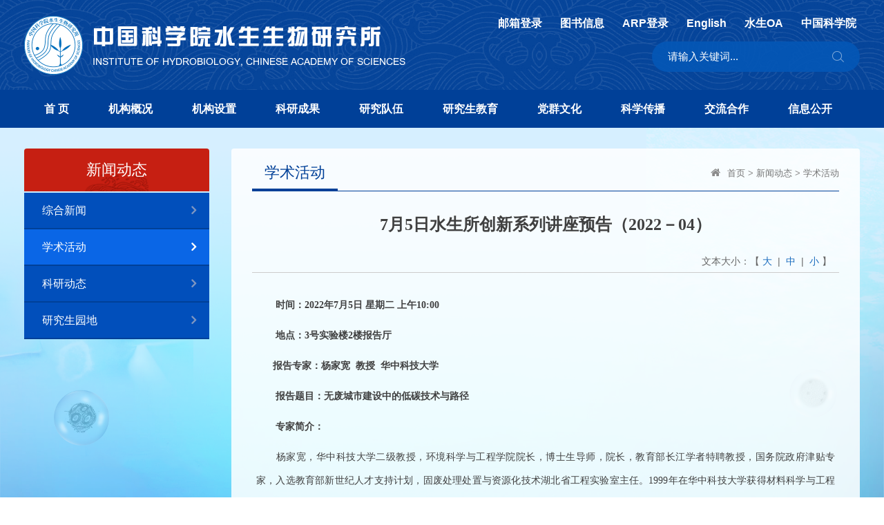

--- FILE ---
content_type: text/html
request_url: https://ihb.cas.cn/xwdt/xshd/202207/t20220704_6470776.html
body_size: 11624
content:
<!DOCTYPE html>
<html lang="zh-CN">
<head>
<meta charset="utf-8">
<meta http-equiv="X-UA-Compatible" content="IE=edge">
<meta name="viewport" content="width=device-width, initial-scale=1">
<meta name="apple-mobile-web-app-capable" content="yes">
<meta name="apple-mobile-web-app-status-bar-style" content="black">
<meta name="format-detection" content="telephone=no">
<meta name="author" content="青云软件 www.qysoft.cn">
<meta name="keywords" content="中国科学院水生生物研究所、中国科学院水生生物、水生生物研究所、水生生物、生物研究所"> 
<meta name="description" content="中国科学院水生生物研究所（以下简称水生所）是从事内陆水体生命过程、生态环境保护与生物资源利用研究的综合性学术研究机构，其前身是1930年1月在南京成立的国立中央研究院自然历史博物馆，1934年7月改名为中央研究院动植物研究所，1944年5月又分建成动物研究所和植物研究所。中国科学院成立以后，于1950年2月将国立中央研究院动物研究所、北平研究院动物学研究所、国立中央研究院植物研究所藻类部门合并，组建中国科学院水生生物研究所，所址上海，1954年9月迁至武汉。2011年水生所整体进入中国科学院“创新2020”试点工程。2015年被认定为中国科学院“率先行动”计划特色研究所。">
<title>7月5日水生所创新系列讲座预告（2022－04）--中国科学院水生生物研究所</title>
<link rel="shortcut icon" href="/images/sss.png" />
<link href="/images/bootstrap_gb2020.css" rel="stylesheet">
<link href="//api.cas.cn/lib/font-awesome/4.7.0/css/font-awesome.min.css" rel="stylesheet">
<link href="/images/animations.css" rel="stylesheet">
<link href="/images/ss_publicstyle.css" rel="stylesheet" type="text/css" />
<link href="/images/ss_webstyle.css" rel="stylesheet" type="text/css" />
<link href="/images/flexslider_gb2020.css" rel="stylesheet" type="text/css" media="screen" />
<link href="/images/ui-select.css" rel="stylesheet" />

<!--[if (gte IE 6)&(lte IE 8)]>
  <script type="text/javascript" src="../../images/selectivizr.js"></script>
  <noscript><link rel="stylesheet" href="[fallback css]" /></noscript>
<![endif]-->
<!--[if lt IE 9]>
    <script type="text/javascript" src="../../images/html5shiv.min.js"></script>
    <script type="text/javascript" src="../../images/respond.min.js"></script>
<![endif]-->
<script type="text/javascript" src="/images/jquery-1.12.4.min.js"></script>
<style>
.app{
font-size: 16px;
    border-bottom: 1px solid #c5c5c5;
    padding-bottom: 15px;
    margin-bottom: 15px;
}
.applist li a{
font-size: 15px;
    margin-bottom: 5px;
    display: block;
}
/*分享*/
.social-share a {
  position: relative;
  text-decoration: none;
  margin: 4px;
  display: inline-block;
  outline: none;
}
.social-share .social-share-icon {
  position: relative;
  display: inline-block;
  width: 32px;
  height: 32px;
  font-size: 20px;
  border-radius: 50%;
  line-height: 32px;
  border: 1px solid #666;
  color: #666;
  text-align: center;
  vertical-align: middle;
  transition: background 0.6s ease-out 0s;
}
.social-share .social-share-icon:hover {
  background: #666;
  color: #fff;
}
.social-share .icon-weibo {
  color: #ff763b;
  border-color: #ff763b;
}
.social-share .icon-weibo:hover {
  background: #ff763b;
}
.social-share .icon-tencent {
  color: #56b6e7;
  border-color: #56b6e7;
}
.social-share .icon-tencent:hover {
  background: #56b6e7;
}
.social-share .icon-qq {
  color: #56b6e7;
  border-color: #56b6e7;
}
.social-share .icon-qq:hover {
  background: #56b6e7;
}
.social-share .icon-qzone {
  color: #FDBE3D;
  border-color: #FDBE3D;
}
.social-share .icon-qzone:hover {
  background: #FDBE3D;
}
.social-share .icon-douban {
  color: #33b045;
  border-color: #33b045;
}
.social-share .icon-douban:hover {
  background: #33b045;
}
.social-share .icon-linkedin {
  color: #0077B5;
  border-color: #0077B5;
}
.social-share .icon-linkedin:hover {
  background: #0077B5;
}
.social-share .icon-facebook {
  color: #44619D;
  border-color: #44619D;
}
.social-share .icon-facebook:hover {
  background: #44619D;
}
.social-share .icon-google {
  color: #db4437;
  border-color: #db4437;
}
.social-share .icon-google:hover {
  background: #db4437;
}
.social-share .icon-twitter {
  color: #55acee;
  border-color: #55acee;
}
.social-share .icon-twitter:hover {
  background: #55acee;
}
.social-share .icon-diandian {
  color: #307DCA;
  border-color: #307DCA;
}
.social-share .icon-diandian:hover {
  background: #307DCA;
}
.social-share .icon-wechat {
  position: relative;
  color: #7bc549;
  border-color: #7bc549;
}
.social-share .icon-wechat:hover {
  background: #7bc549;
}
.social-share .icon-wechat .wechat-qrcode {
  display: none;
  border: 1px solid #eee;
  position: absolute;
  z-index: 9;
  top: -205px;
  left: -84px;
  width: 200px;
  height: 192px;
  color: #666;
  font-size: 12px;
  text-align: center;
  background-color: #fff;
  box-shadow: 0 2px 10px #aaa;
  transition: all 200ms;
  -webkit-tansition: all 350ms;
  -moz-transition: all 350ms;
}
.social-share .icon-wechat .wechat-qrcode.bottom {
  top: 40px;
  left: -84px;
}
.social-share .icon-wechat .wechat-qrcode.bottom:after {
  display: none;
}
.social-share .icon-wechat .wechat-qrcode h4 {
  font-weight: normal;
  height: 26px;
  line-height: 26px;
  font-size: 12px;
  background-color: #f3f3f3;
  margin: 0;
  padding: 0;
  color: #777;
}
.social-share .icon-wechat .wechat-qrcode .qrcode {
  width: 105px;
  margin: 10px auto;
}
.social-share .icon-wechat .wechat-qrcode .qrcode table {
  margin: 0 !important;
}
.social-share .icon-wechat .wechat-qrcode .help p {
  font-weight: normal;
  line-height: 16px;
  padding: 0;
  margin: 0;
}
.social-share .icon-wechat .wechat-qrcode:after {
  content: '';
  position: absolute;
  left: 50%;
  margin-left: -6px;
  bottom: -13px;
  width: 0;
  height: 0;
  border-width: 8px 6px 6px 6px;
  border-style: solid;
  border-color: #fff transparent transparent transparent;
}
.social-share .icon-wechat:hover .wechat-qrcode {
  display: block;
}
.share-xl .social-share a {
  display: inline-block;
  width: 18px;
  height: 18px;
  border: none;
}
.share-xl .social-share a.icon-wechat {
  background: url("/images/xl-wx.png");
  background-size: contain;
}
.share-xl .social-share a.icon-weibo {
  background: url("/images/xl-wb.png");
  background-size: contain;
}
</style>
</head>
<body>
<div class="scrollToTop"><i class="fa fa-chevron-up"></i></div>


<style>
.banner-video {position: relative;max-height: 600px;overflow: hidden;background: #031c33;}
.banner-video video {display: block;width: 100%;}
@media (max-width: 1024px){
.banner-video {position: relative;max-height: 500px;overflow: hidden;background: #031c33;}
}
@media (max-width: 767px){
	.banner-video video {;width: 100%;}
}
</style>
<div class="scrollToTop"><i class="fa fa-chevron-up"></i></div>

<!-- header-top start -->
<div class="webheader">
  <div class="container">

    <div class="row">
	   <div class="col-xs-12 col-sm-6 col-md-6 logo"><a href="/"><img src="/images/ss_logo.png" alt="中国科学院水生生物研究所" /></a></div>
	   <div class="col-xs-12 col-sm-6 col-md-6 search_linktwo">
	   		 <ul class="social-links clearfix hidden-xs">
	            	<li class="toplink"><a href="https://mail.cstnet.cn/" target="_blank">邮箱登录</a></li>
                        <li class="toplink"><a href="http://159.226.163.150/" target="_blank">图书信息</a></li>
	                <li class="toplink"><a href="https:/ihb.arp.cn/"  target="_blank">ARP登录</a></li>
	                <li class="toplink"><a href="http://english.ihb.cas.cn/" target="_blank">English</a></li>
                        <li class="toplink"><a href="https://oa.ihb.ac.cn" target="_blank">水生OA</a></li>
	                <li class="toplink"><a href="http://www.cas.cn/" target="_blank">中国科学院</a></li>
	          </ul>
	          <div class="social-links hidden-lg hidden-md hidden-sm mob_fxbtn">
	            <div class="btn-group dropdown">
	              <button type="button" class="btn dropdown-toggle" data-toggle="dropdown"><i class="fa fa-navicon"></i></button>
	              <ul class="dropdown-menu dropdown-animation">
	                <li class="toplink"><a href="https://mail.cstnet.cn/" target="_blank">邮箱登录</a></li>
                        <li class="toplink"><a href="http://159.226.163.150/" target="_blank">图书信息</a></li>
	                <li class="toplink"><a href="https:/ihb.arp.cn/" target="_blank">arp登录</a></li>
	                <li class="toplink"><a href="http://english.ihb.cas.cn/" target="_blank">English</a></li>
                        <li class="toplink"><a href="https://oa.ihb.ac.cn" target="_blank">水生OA</a></li>
	                <li class="toplink"><a href="http://www.cas.cn/" target="_blank">中国科学院</a></li>
	              </ul>
	            </div>
	          </div>
	       <div class="searchbox right">
	             <form name="searchform" action="/qwjs/index.html" method="get" target="_top">
                           <input type="hidden" name="keyword" id="keywords" value="" />
                           <input type="text" id="searchword" name="searchword" value="" placeholder="请输入关键词..." />
                           <input type="submit" id="sub-pc" value="" />
                     </form>
	       </div>

	   </div>
	</div>
    
  </div>
</div>

<!-- banner -->
<div class="hotnews">
	<div class="focuspic">
      <div class="flexslider">
          <ul class="slides banner-video">
			<!-- 
          	<li>
          		<a href="http://ihb.cas.cn/banner/202011/t20201117_5750331.html" target="_blank">
          			<img src="http://ihb.cas.cn/banner/202011/W020201117406042222772.jpg" />
          		</a>
          		<p class="topban_txt" >首页视频</p>
          	</li>
          	 -->

          </ul>
      </div>
   </div>
</div>

<!-- header-top end -->


<!-----------------------导航菜单Start---------------------------->
<div class="container-fluid" style=" background: #004098;">
  <div class="container">
   <div class="h_menu">
   <div class="main-navigation animated">
   <nav class="navbar navbar-default navbar-left" role="navigation">
		<div class="container-fluid">

			<!-- Toggle get grouped for better mobile display -->
			<div class="navbar-header"><div class="navbar-menu"></div>
				<button type="button" class="navbar-toggle" data-toggle="collapse" data-target="#navbar-collapse-1">
					<span class="sr-only">Toggle navigation</span>
					<span class="icon-bar"></span>
					<span class="icon-bar"></span>
					<span class="icon-bar"></span>
				</button>
			</div>

			<!-- Collect the nav links, forms, and other content for toggling -->
			<div class="collapse navbar-collapse" id="navbar-collapse-1">
				<ul class="nav navbar-nav navbar-right">
					<li class="dropdown">
						<a href="/">首 页</a>
					</li>
					<!-- mega-menu start -->
					
					<li class="dropdown">
						<a href="http://ihb.cas.cn/jggk/" class="dropdown-toggle" data-toggle="dropdown">机构概况</a>
						<ul class="dropdown-menu">
							
							<li class="dropdown">
								<a href="http://ihb.cas.cn/jggk/skjj/" class="dropdown-toggle" data-toggle="dropdown">所况简介</a>
								<ul class="dropdown-menu">
									
								</ul>
							</li>
							
							<li class="dropdown">
								<a href="http://ihb.cas.cn/jggk/szzc/" class="dropdown-toggle" data-toggle="dropdown">所长致辞</a>
								<ul class="dropdown-menu">
									
								</ul>
							</li>
							
							<li class="dropdown">
								<a href="http://ihb.cas.cn/jggk/xrld/" class="dropdown-toggle" data-toggle="dropdown">现任领导</a>
								<ul class="dropdown-menu">
									
								</ul>
							</li>
							
							<li class="dropdown">
								<a href="http://ihb.cas.cn/jggk/lrld/" class="dropdown-toggle" data-toggle="dropdown">历任领导</a>
								<ul class="dropdown-menu">
									
								</ul>
							</li>
							
							<li class="dropdown">
								<a href="http://ihb.cas.cn/jggk/wyh/" class="dropdown-toggle" data-toggle="dropdown">委员会</a>
								<ul class="dropdown-menu">
									
								</ul>
							</li>
							
							<li class="dropdown">
								<a href="http://ihb.cas.cn/jggk/ysfc/" class="dropdown-toggle" data-toggle="dropdown">院士风采</a>
								<ul class="dropdown-menu">
									
								</ul>
							</li>
							
							<li class="dropdown">
								<a href="http://ihb.cas.cn/jggk/sshg/" class="dropdown-toggle" data-toggle="dropdown">所史回顾</a>
								<ul class="dropdown-menu">
									
								</ul>
							</li>
							
							<li class="dropdown">
								<a href="http://ihb.cas.cn/jggk/lsyg/" class="dropdown-toggle" data-toggle="dropdown">历史沿革</a>
								<ul class="dropdown-menu">
									
								</ul>
							</li>
							
							<li class="dropdown">
								<a href="http://ihb.cas.cn/jggk/yqmj/" class="dropdown-toggle" data-toggle="dropdown">园区美景</a>
								<ul class="dropdown-menu">
									
								</ul>
							</li>
							
							<li class="dropdown">
								<a href="http://ihb.cas.cn/jggk/xxbs/" class="dropdown-toggle" data-toggle="dropdown">形象标识</a>
								<ul class="dropdown-menu">
									
								</ul>
							</li>
							
						</ul>
					</li>
					
					<li class="dropdown">
						<a href="http://ihb.cas.cn/jgsz_1/" class="dropdown-toggle" data-toggle="dropdown">机构设置</a>
						<ul class="dropdown-menu">
							
							<li class="dropdown">
								<a href="http://ihb.cas.cn/jgsz_1/kybm/" class="dropdown-toggle" data-toggle="dropdown">科研部门</a>
								<ul class="dropdown-menu">
									
									<li class="dropdown">
										<a href="http://ihb.cas.cn/jgsz_1/kybm/yjzx/" class="dropdown-toggle" data-toggle="dropdown">研究中心</a>
									</li>
									
									<li class="dropdown">
										<a href="http://ihb.cas.cn/jgsz_1/kybm/gj_sbjpt/" class="dropdown-toggle" data-toggle="dropdown">国家、省部级平台</a>
									</li>
									
									<li class="dropdown">
										<a href="http://ihb.cas.cn/jgsz_1/kybm/sjzcpt/" class="dropdown-toggle" data-toggle="dropdown">所级支撑平台</a>
									</li>
									
									<li class="dropdown">
										<a href="http://ihb.cas.cn/jgsz_1/kybm/ywtz/" class="dropdown-toggle" data-toggle="dropdown">野外台站</a>
									</li>
									
								</ul>
							</li>
							
							<li class="dropdown">
								<a href="http://ihb.cas.cn/jgsz_1/glbm/" class="dropdown-toggle" data-toggle="dropdown">管理部门</a>
								<ul class="dropdown-menu">
									
									<li class="dropdown">
										<a href="http://ihb.cas.cn/jgsz_1/glbm/zhbgs/" class="dropdown-toggle" data-toggle="dropdown">综合办公室</a>
									</li>
									
									<li class="dropdown">
										<a href="http://ihb.cas.cn/jgsz_1/glbm/dwbgs/" class="dropdown-toggle" data-toggle="dropdown">党务办公室</a>
									</li>
									
									<li class="dropdown">
										<a href="http://ihb.cas.cn/jgsz_1/glbm/kyywc/" class="dropdown-toggle" data-toggle="dropdown">科研业务处</a>
									</li>
									
									<li class="dropdown">
										<a href="http://ihb.cas.cn/jgsz_1/glbm/zctjc/" class="dropdown-toggle" data-toggle="dropdown">科技基础能力处</a>
									</li>
									
									<li class="dropdown">
										<a href="http://ihb.cas.cn/jgsz_1/glbm/rsjyc/" class="dropdown-toggle" data-toggle="dropdown">人事人才处</a>
									</li>
									
									<li class="dropdown">
										<a href="http://ihb.cas.cn/jgsz_1/glbm/cwc/" class="dropdown-toggle" data-toggle="dropdown">财务处</a>
									</li>
									
								</ul>
							</li>
							
							<li class="dropdown">
								<a href="http://ihb.cas.cn/jgsz_1/zcxt/" class="dropdown-toggle" data-toggle="dropdown">支撑系统</a>
								<ul class="dropdown-menu">
									
								</ul>
							</li>
							
						</ul>
					</li>
					
					<li class="dropdown">
						<a href="http://ihb.cas.cn/kycg_1/" class="dropdown-toggle" data-toggle="dropdown">科研成果</a>
						<ul class="dropdown-menu">
							
							<li class="dropdown">
								<a href="http://ihb.cas.cn/kycg_1/gkjs/" class="dropdown-toggle" data-toggle="dropdown">概况介绍</a>
								<ul class="dropdown-menu">
									
								</ul>
							</li>
							
							<li class="dropdown">
								<a href="http://ihb.cas.cn/kycg_1/cgzh/" class="dropdown-toggle" data-toggle="dropdown">成果转化</a>
								<ul class="dropdown-menu">
									
								</ul>
							</li>
							
							<li class="dropdown">
								<a href="http://ihb.cas.cn/kycg_1/kjcg/" class="dropdown-toggle" data-toggle="dropdown">科技成果</a>
								<ul class="dropdown-menu">
									
								</ul>
							</li>
							
							<li class="dropdown">
								<a href="http://ihb.cas.cn/kycg_1/hjxx/" class="dropdown-toggle" data-toggle="dropdown">获奖信息</a>
								<ul class="dropdown-menu">
									
								</ul>
							</li>
							
							<li class="dropdown">
								<a href="http://ihb.cas.cn/kycg_1/zycg/" class="dropdown-toggle" data-toggle="dropdown">重要成果</a>
								<ul class="dropdown-menu">
									
								</ul>
							</li>
							
							<li class="dropdown">
								<a href="http://ihb.cas.cn/kycg_1/lw/" class="dropdown-toggle" data-toggle="dropdown">近期论文</a>
								<ul class="dropdown-menu">
									
								</ul>
							</li>
							
							<li class="dropdown">
								<a href="http://ihb.cas.cn/kycg_1/zz/" class="dropdown-toggle" data-toggle="dropdown">专著</a>
								<ul class="dropdown-menu">
									
								</ul>
							</li>
							
							<li class="dropdown">
								<a href="http://ihb.cas.cn/kycg_1/zl/" class="dropdown-toggle" data-toggle="dropdown">专利</a>
								<ul class="dropdown-menu">
									
								</ul>
							</li>
							
						</ul>
					</li>
					
					<li class="dropdown">
						<a href="http://ihb.cas.cn/yjdw/" class="dropdown-toggle" data-toggle="dropdown">研究队伍</a>
						<ul class="dropdown-menu">
							
							<li class="dropdown">
								<a href="http://ihb.cas.cn/yjdw/ys/" class="dropdown-toggle" data-toggle="dropdown">院士</a>
								<ul class="dropdown-menu">
									
								</ul>
							</li>
							
							<li class="dropdown">
								<a href="http://ihb.cas.cn/yjdw/gjbqwrcgc/" class="dropdown-toggle" data-toggle="dropdown">国家百千万人才工程</a>
								<ul class="dropdown-menu">
									
								</ul>
							</li>
							
							<li class="dropdown">
								<a href="http://ihb.cas.cn/yjdw/gjjqqnjjhdz/" class="dropdown-toggle" data-toggle="dropdown">国家杰出青年基金获得者</a>
								<ul class="dropdown-menu">
									
								</ul>
							</li>
							
							<li class="dropdown">
								<a href="http://ihb.cas.cn/yjdw/yxqnhdz/" class="dropdown-toggle" data-toggle="dropdown">国家优秀青年基金获得者</a>
								<ul class="dropdown-menu">
									
								</ul>
							</li>
							
							<li class="dropdown">
								<a href="http://ihb.cas.cn/yjdw/cxqt/" class="dropdown-toggle" data-toggle="dropdown">创新群体</a>
								<ul class="dropdown-menu">
									
								</ul>
							</li>
							
							<li class="dropdown">
								<a href="http://ihb.cas.cn/yjdw/yjy/" class="dropdown-toggle" data-toggle="dropdown">正高级人才</a>
								<ul class="dropdown-menu">
									
								</ul>
							</li>
							
							<li class="dropdown">
								<a href="http://ihb.cas.cn/yjdw/qnyjy/" class="dropdown-toggle" data-toggle="dropdown">青年研究员</a>
								<ul class="dropdown-menu">
									
								</ul>
							</li>
							
							<li class="dropdown">
								<a href="http://ihb.cas.cn/yjdw/fyjy/" class="dropdown-toggle" data-toggle="dropdown">副高级人才</a>
								<ul class="dropdown-menu">
									
								</ul>
							</li>
							
							<li class="dropdown">
								<a href="http://ihb.cas.cn/yjdw/zkyqncxcjh/" class="dropdown-toggle" data-toggle="dropdown">中国科学院青年创新促进会会员</a>
								<ul class="dropdown-menu">
									
								</ul>
							</li>
							
							<li class="dropdown">
								<a href="http://ihb.cas.cn/yjdw/zkygjjsrc/" class="dropdown-toggle" data-toggle="dropdown">中国科学院技术支撑人才</a>
								<ul class="dropdown-menu">
									
								</ul>
							</li>
							
							<li class="dropdown">
								<a href="http://ihb.cas.cn/yjdw/bsh/" class="dropdown-toggle" data-toggle="dropdown">博士后</a>
								<ul class="dropdown-menu">
									
									<li class="dropdown">
										<a href="http://ihb.cas.cn/yjdw/bsh/ldzjj/" class="dropdown-toggle" data-toggle="dropdown">流动站简介</a>
									</li>
									
									<li class="dropdown">
										<a href="http://ihb.cas.cn/yjdw/bsh/zcgz/" class="dropdown-toggle" data-toggle="dropdown">政策规章</a>
									</li>
									
									<li class="dropdown">
										<a href="http://ihb.cas.cn/yjdw/bsh/xwzx/" class="dropdown-toggle" data-toggle="dropdown">新闻资讯</a>
									</li>
									
									<li class="dropdown">
										<a href="http://ihb.cas.cn/yjdw/bsh/bszn/" class="dropdown-toggle" data-toggle="dropdown">办事指南</a>
									</li>
									
									<li class="dropdown">
										<a href="http://ihb.cas.cn/yjdw/bsh/bshzp/" class="dropdown-toggle" data-toggle="dropdown">博士后招聘</a>
									</li>
									
								</ul>
							</li>
							
							<li class="dropdown">
								<a href="http://ihb.cas.cn/yjdw/rczp/" class="dropdown-toggle" data-toggle="dropdown">人才招聘</a>
								<ul class="dropdown-menu">
									
									<li class="dropdown">
										<a href="http://ihb.cas.cn/yjdw/rczp/hwgcc/" class="dropdown-toggle" data-toggle="dropdown">海内外高层次人才招聘</a>
									</li>
									
									<li class="dropdown">
										<a href="http://ihb.cas.cn/yjdw/rczp/kjrc/" class="dropdown-toggle" data-toggle="dropdown">科技人才招聘</a>
									</li>
									
									<li class="dropdown">
										<a href="http://ihb.cas.cn/yjdw/rczp/tbyjzl/" class="dropdown-toggle" data-toggle="dropdown">特别研究助理（博士后）招聘</a>
									</li>
									
									<li class="dropdown">
										<a href="http://ihb.cas.cn/yjdw/rczp/ggzcpt/" class="dropdown-toggle" data-toggle="dropdown">公共支撑平台招聘</a>
									</li>
									
									<li class="dropdown">
										<a href="http://ihb.cas.cn/yjdw/rczp/glbm/" class="dropdown-toggle" data-toggle="dropdown">管理部门工作人员招聘</a>
									</li>
									
									<li class="dropdown">
										<a href="http://ihb.cas.cn/yjdw/rczp/yjzl/" class="dropdown-toggle" data-toggle="dropdown">科研助理（研究组自主聘用人员）招聘</a>
									</li>
									
								</ul>
							</li>
							
						</ul>
					</li>
					
					<li class="dropdown">
						<a href="http://ihb.cas.cn/edu/" class="dropdown-toggle" data-toggle="dropdown">研究生教育</a>
						<ul class="dropdown-menu">
							
							<li class="dropdown">
								<a href="http://ihb.cas.cn/edu/yjsjygk/" class="dropdown-toggle" data-toggle="dropdown">研究生教育概况</a>
								<ul class="dropdown-menu">
									
								</ul>
							</li>
							
							<li class="dropdown">
								<a href="http://ihb.cas.cn/edu/zsgz/" class="dropdown-toggle" data-toggle="dropdown">招生工作</a>
								<ul class="dropdown-menu">
									
									<li class="dropdown">
										<a href="http://ihb.cas.cn/edu/zsgz/bszs/" class="dropdown-toggle" data-toggle="dropdown">博士招生</a>
									</li>
									
									<li class="dropdown">
										<a href="http://ihb.cas.cn/edu/zsgz/sszs/" class="dropdown-toggle" data-toggle="dropdown">硕士招生</a>
									</li>
									
									<li class="dropdown">
										<a href="http://ihb.cas.cn/edu/zsgz/lnlqfsx/" class="dropdown-toggle" data-toggle="dropdown">历年录取分数线</a>
									</li>
									
									<li class="dropdown">
										<a href="http://ihb.cas.cn/edu/zsgz/lnzt/" class="dropdown-toggle" data-toggle="dropdown">历年真题</a>
									</li>
									
									<li class="dropdown">
										<a href="http://ihb.cas.cn/edu/zsgz/xgxz/" class="dropdown-toggle" data-toggle="dropdown">相关下载</a>
									</li>
									
								</ul>
							</li>
							
							<li class="dropdown">
								<a href="http://ihb.cas.cn/edu/dsdw/" class="dropdown-toggle" data-toggle="dropdown">导师队伍</a>
								<ul class="dropdown-menu">
									
									<li class="dropdown">
										<a href="http://ihb.cas.cn/edu/dsdw/bsds/" class="dropdown-toggle" data-toggle="dropdown">博士导师</a>
									</li>
									
									<li class="dropdown">
										<a href="http://ihb.cas.cn/edu/dsdw/ssds/" class="dropdown-toggle" data-toggle="dropdown">硕士导师</a>
									</li>
									
								</ul>
							</li>
							
							<li class="dropdown">
								<a href="http://ihb.cas.cn/edu/pygl/" class="dropdown-toggle" data-toggle="dropdown">培养管理</a>
								<ul class="dropdown-menu">
									
									<li class="dropdown">
										<a href="http://ihb.cas.cn/edu/pygl/pygc/" class="dropdown-toggle" data-toggle="dropdown">培养过程</a>
									</li>
									
									<li class="dropdown">
										<a href="http://ihb.cas.cn/edu/pygl/bxhj/" class="dropdown-toggle" data-toggle="dropdown">必修环节</a>
									</li>
									
									<li class="dropdown">
										<a href="http://ihb.cas.cn/edu/pygl/jxj/" class="dropdown-toggle" data-toggle="dropdown">奖学金</a>
									</li>
									
								</ul>
							</li>
							
							<li class="dropdown">
								<a href="http://ihb.cas.cn/edu/xwgz/" class="dropdown-toggle" data-toggle="dropdown">学位工作</a>
								<ul class="dropdown-menu">
									
									<li class="dropdown">
										<a href="http://ihb.cas.cn/edu/xwgz/lnxwsyqk/" class="dropdown-toggle" data-toggle="dropdown">历年学位授予情况</a>
									</li>
									
									<li class="dropdown">
										<a href="http://ihb.cas.cn/edu/xwgz/xwlw/" class="dropdown-toggle" data-toggle="dropdown">学位论文</a>
									</li>
									
									<li class="dropdown">
										<a href="http://ihb.cas.cn/edu/xwgz/lwdb/" class="dropdown-toggle" data-toggle="dropdown">论文答辩</a>
									</li>
									
									<li class="dropdown">
										<a href="http://ihb.cas.cn/edu/xwgz/xwsq/" class="dropdown-toggle" data-toggle="dropdown">学位申请</a>
									</li>
									
								</ul>
							</li>
							
							<li class="dropdown">
								<a href="http://ihb.cas.cn/edu/xsgl/" class="dropdown-toggle" data-toggle="dropdown">学生管理</a>
								<ul class="dropdown-menu">
									
									<li class="dropdown">
										<a href="http://ihb.cas.cn/edu/xsgl/jygl/" class="dropdown-toggle" data-toggle="dropdown">就业管理</a>
									</li>
									
									<li class="dropdown">
										<a href="http://ihb.cas.cn/edu/xsgl/gygl/" class="dropdown-toggle" data-toggle="dropdown">公寓管理</a>
									</li>
									
									<li class="dropdown">
										<a href="http://ihb.cas.cn/edu/xsgl/ylgl/" class="dropdown-toggle" data-toggle="dropdown">医疗管理</a>
									</li>
									
								</ul>
							</li>
							
							<li class="dropdown">
								<a href="http://ihb.cas.cn/edu/kjrh/" class="dropdown-toggle" data-toggle="dropdown">科教融合</a>
								<ul class="dropdown-menu">
									
									<li class="dropdown">
										<a href="http://ihb.cas.cn/edu/kjrh/dxsxlysqxx/" class="dropdown-toggle" data-toggle="dropdown">大学生夏令营暑期学校</a>
									</li>
									
								</ul>
							</li>
							
							<li class="dropdown">
								<a href="http://ihb.cas.cn/edu/jydt/" class="dropdown-toggle" data-toggle="dropdown">教育动态</a>
								<ul class="dropdown-menu">
									
								</ul>
							</li>
							
						</ul>
					</li>
					
					<li class="dropdown">
						<a href="http://ihb.cas.cn/dqwh/" class="dropdown-toggle" data-toggle="dropdown">党群文化</a>
						<ul class="dropdown-menu">
							
							<li class="dropdown">
								<a href="http://ihb.cas.cn/dqwh/gzdt/" class="dropdown-toggle" data-toggle="dropdown">工作动态</a>
								<ul class="dropdown-menu">
									
								</ul>
							</li>
							
							<li class="dropdown">
								<a href="http://ihb.cas.cn/dqwh/gbdjgz/" class="dropdown-toggle" data-toggle="dropdown">党建工作</a>
								<ul class="dropdown-menu">
									
								</ul>
							</li>
							
							<li class="dropdown">
								<a href="http://ihb.cas.cn/dqwh/jjgz/" class="dropdown-toggle" data-toggle="dropdown">纪检工作</a>
								<ul class="dropdown-menu">
									
								</ul>
							</li>
							
							<li class="dropdown">
								<a href="http://ihb.cas.cn/dqwh/qtgz/" class="dropdown-toggle" data-toggle="dropdown">群团工作</a>
								<ul class="dropdown-menu">
									
								</ul>
							</li>
							
							<li class="dropdown">
								<a href="http://ihb.cas.cn/dqwh/whhd/" class="dropdown-toggle" data-toggle="dropdown">文化活动</a>
								<ul class="dropdown-menu">
									
								</ul>
							</li>
							
							<li class="dropdown">
								<a href="http://ihb.cas.cn/dqwh/xxzt/" class="dropdown-toggle" data-toggle="dropdown">学习专题</a>
								<ul class="dropdown-menu">
									
								</ul>
							</li>
							
						</ul>
					</li>
					
					<li class="dropdown">
						<a href="http://ihb.cas.cn/kxcb_1/" class="dropdown-toggle" data-toggle="dropdown">科学传播</a>
						<ul class="dropdown-menu">
							
							<li class="dropdown">
								<a href="http://ihb.cas.cn/kxcb_1/kpdt/" class="dropdown-toggle" data-toggle="dropdown">科普动态</a>
								<ul class="dropdown-menu">
									
								</ul>
							</li>
							
							<li class="dropdown">
								<a href="http://ihb.cas.cn/kxcb_1/kpcg/" class="dropdown-toggle" data-toggle="dropdown">科普场馆</a>
								<ul class="dropdown-menu">
									
								</ul>
							</li>
							
							<li class="dropdown">
								<a href="http://ihb.cas.cn/kxcb_1/wsszg/" class="dropdown-toggle" data-toggle="dropdown">网上水族馆</a>
								<ul class="dropdown-menu">
									
								</ul>
							</li>
							
							<li class="dropdown">
								<a href="http://ihb.cas.cn/kxcb_1/cmsj/" class="dropdown-toggle" data-toggle="dropdown">传媒视角</a>
								<ul class="dropdown-menu">
									
								</ul>
							</li>
							
							<li class="dropdown">
								<a href="http://ihb.cas.cn/kxcb_1/kxcb/" class="dropdown-toggle" data-toggle="dropdown">科普文章</a>
								<ul class="dropdown-menu">
									
								</ul>
							</li>
							
						</ul>
					</li>
					
					<li class="dropdown">
						<a href="http://ihb.cas.cn/jlhz/" class="dropdown-toggle" data-toggle="dropdown">交流合作</a>
						<ul class="dropdown-menu">
							
							<li class="dropdown">
								<a href="http://ihb.cas.cn/jlhz/gjjl/" class="dropdown-toggle" data-toggle="dropdown">国际交流</a>
								<ul class="dropdown-menu">
									
								</ul>
							</li>
							
							<li class="dropdown">
								<a href="http://ihb.cas.cn/jlhz/ydhz/" class="dropdown-toggle" data-toggle="dropdown">院地合作</a>
								<ul class="dropdown-menu">
									
								</ul>
							</li>
							
						</ul>
					</li>
					
					<li class="dropdown">
						<a href="http://ihb.cas.cn/xxgk_1/" class="dropdown-toggle" data-toggle="dropdown">信息公开</a>
						<ul class="dropdown-menu">
							
							<li class="dropdown">
								<a href="http://ihb.cas.cn/xxgk_1/xxgkgd/" class="dropdown-toggle" data-toggle="dropdown">信息公开规定</a>
								<ul class="dropdown-menu">
									
								</ul>
							</li>
							
							<li class="dropdown">
								<a href="http://ihb.cas.cn/xxgk_1/xxgkzn/" class="dropdown-toggle" data-toggle="dropdown">信息公开指南</a>
								<ul class="dropdown-menu">
									
								</ul>
							</li>
							
							<li class="dropdown">
								<a href="http://ihb.cas.cn/xxgk_1/xxgkml/" class="dropdown-toggle" data-toggle="dropdown">信息公开目录</a>
								<ul class="dropdown-menu">
									
									<li class="dropdown">
										<a href="http://ihb.cas.cn/xxgk_1/xxgkml/gzxx/" class="dropdown-toggle" data-toggle="dropdown">工作信息</a>
									</li>
									
									<li class="dropdown">
										<a href="http://ihb.cas.cn/xxgk_1/xxgkml/zdgk/" class="dropdown-toggle" data-toggle="dropdown">主动公开</a>
									</li>
									
								</ul>
							</li>
							
							<li class="dropdown">
								<a href="http://ihb.cas.cn/xxgk_1/xxgkndbg/" class="dropdown-toggle" data-toggle="dropdown">信息公开年度报告</a>
								<ul class="dropdown-menu">
									
								</ul>
							</li>
							
							<li class="dropdown">
								<a href="http://ihb.cas.cn/xxgk_1/xxgklxfs/" class="dropdown-toggle" data-toggle="dropdown">信息公开联系方式</a>
								<ul class="dropdown-menu">
									
								</ul>
							</li>
							
							<li class="dropdown">
								<a href="http://ihb.cas.cn/xxgk_1/ysqgk/" class="dropdown-toggle" data-toggle="dropdown">依申请公开</a>
								<ul class="dropdown-menu">
									
									<li class="dropdown">
										<a href="http://ihb.cas.cn/xxgk_1/ysqgk/gm1/" class="dropdown-toggle" data-toggle="dropdown">公民</a>
									</li>
									
									<li class="dropdown">
										<a href="http://ihb.cas.cn/xxgk_1/ysqgk/frqtzz/" class="dropdown-toggle" data-toggle="dropdown">法人/其他组织</a>
									</li>
									
								</ul>
							</li>
							
						</ul>
					</li>
					
					
			</div>
       </div>
	</nav>
   </div>
   </div>
  </div>
</div>
<!-----------------------导航菜单End---------------------------->

<div class="bg_body">

	<!-- 内容 -->
	<div class="container">
	    <div class="secondarybox">
	      <div class="row"> 
	        <!-- sidebar start -->
	        <aside class="col-md-3 col-sm-4 hidden-xs">
  <div class="sidebar">
    <div class="block clearfix">
      <h3 class="title">新闻动态</h3>
      <div class="contentLeft">
      	<ul class="leftNavigation">
            
               <li class="clickable"><a href="../../zhxw/">综合新闻<i class="fa fa-angle-right leftNavIcon"></i></a></li>
               
               <li class="clickable"><a href="../">学术活动<i class="fa fa-angle-right leftNavIcon"></i></a></li>
               
               <li class="clickable"><a href="../../kydt/">科研动态<i class="fa fa-angle-right leftNavIcon"></i></a></li>
               
               <li class="clickable"><a href="../../yjsbsh/">研究生园地<i class="fa fa-angle-right leftNavIcon"></i></a></li>
               
       	</ul>
      </div>
    </div>
  </div>
</aside>
<script>
$(document).ready(function(){
    $(".clickable").removeClass("active");
    var currentChannel = "学术活动";
    $(".clickable").each(function(){
      var curtxt = $(this).text();
      if(currentChannel == curtxt){
        $(this).addClass("active");
      }
    });
  });
</script>
	        
	        <!-- sidebar end -->
	        <div class="col-md-9 col-sm-8 deats_padd">
	        	<div class="cent_tctbg">
	        		<div class="page-intro pc_mbxhd">
						<div class="row">
							<ol class="breadcrumb">
								 <li><i class="fa fa-home pr-10"></i><a href="/">首页</a>&nbsp;&gt;&nbsp;<a href="../../" title="新闻动态" class='acts CurrChnlCls'>新闻动态</a>&nbsp;&gt;&nbsp;<a href="../" title="学术活动" class='acts CurrChnlCls'>学术活动</a></li>
							
							</ol>
						</div>
				     </div>
		            <div class="column">
		            	<div class="column_l">学术活动</div>
						<div class="page-intro mob_mbxhd">
							<div class="row">
								<ol class="breadcrumb">
									<li><i class="fa fa-home pr-10"></i><a href="/">首页</a>&nbsp;&gt;&nbsp;<a href="../../" title="新闻动态" class='acts CurrChnlCls'>新闻动态</a>&nbsp;&gt;&nbsp;<a href="../" title="学术活动" class='acts CurrChnlCls'>学术活动</a></li>
								</ol>
							</div>
					     </div>
		        	</div>
		            <!-- 正文开始 -->
		            	<div id="xlmain" class="t3d">
                              <p class="wztitle text-center">7月5日水生所创新系列讲座预告（2022－04）</p>
                              <div class="basicinfo share_sy">
                                <div class="row">
                                    <div class="col-md-5 col-sm-5">
                                    
                                    </div>
                                    <div class="col-md-7 col-sm-7">
                                    	
                                    	<div class="share">
                                    		<div class="share share-xl">
                                    			<div class="social-share" data-sites="wechat, weibo"></div>
                                    		</div>
                                    	</div>
					                 <div class="font_txtbh">
                                    	文本大小：【&nbsp;<a href="javascript:doZoom(20)">大</a>&nbsp;&nbsp;|&nbsp;&nbsp;<a href="javascript:doZoom(17)">中</a>&nbsp;&nbsp;|&nbsp;&nbsp;<a href="javascript:doZoom(14)">小</a>&nbsp;】
                                    	</div>
					</div>
                                </div>
                              </div>
                              <div class="textxl nrhei tj zg_wztxt" id="zoom">
                                  <p><div class=TRS_Editor><p align="justify">　　<b><span>时间：</span></b><b><span>2022</span></b><b><span>年</span><span>7</span><span>月</span><span>5</span><span>日 星期二 上午</span><span>10:00<span>&nbsp;</span></span></b><span>&nbsp;&nbsp;&nbsp;&nbsp;&nbsp;&nbsp;&nbsp;&nbsp;&nbsp;&nbsp;&nbsp;&nbsp;&nbsp;&nbsp;&nbsp;&nbsp;&nbsp;&nbsp;&nbsp;&nbsp;&nbsp;</span>&nbsp;</p>
<p align="justify">　　<b><span>地点：</span></b><b><span>3</span></b><b><span>号实验楼</span><span>2</span><span>楼报告厅</span></b>&nbsp;　　</p>
<p align="justify"><b><span>&nbsp;&nbsp;&nbsp;&nbsp;&nbsp; 报告专家：</span></b><b><span>杨家宽</span><span>&nbsp;<span>&nbsp;</span></span><span>教授</span><span>&nbsp;<span>&nbsp;</span></span><span>华中科技大学</span></b>&nbsp;</p>
<p align="justify">　　<b><span>报告题目：</span></b><b><span>无废城市建设中的低碳技术与路径</span></b>&nbsp;</p>
<p align="justify">　　<b><span>专家简介：</span></b>&nbsp;</p>
<p align="justify">　　<span>杨家宽，华中科技大学二级教授，环境科学与工程学院院长，博士生导师，院长，教育部长江学者特聘教授，国务院政府津贴专家，入选教育部新世纪人才支持计划，固废处理处置与资源化技术湖北省工程实验室主任。</span><span>1999</span><span>年在华中科技大学获得材料科学与工程工学博士学位，剑桥大学材料与冶金系、牛津大学环境与地理系访问学者。中国环境科学学会常务理事，教育部高等学校环境类教学指导委员会委员。</span>&nbsp;</p>
<p align="justify">　　<span>主要从事固体废物处理处置与资源化技术研究，城镇固废处理处置与资源化、危险固废处理处置、电子废弃物资源化技术、工业固废处理与资源化等方面研究工作。主持或参加的主要研究项目包括：国家十三五重点研发计划</span><span>2</span><span>项，国家科技支撑计划重点项目</span><span>1</span><span>项；自然科学基金面上项目和重点项目</span><span>4</span><span>项等。近</span><span>5</span><span>年发表</span><span>SCI</span><span>论文</span><span>90</span><span>余篇（第一作者</span><span>/</span><span>通讯作者</span><span>60</span><span>余篇），包括环境领域权威期刊</span><span>Environ. Sci. &amp; Tech.</span><span>和</span><span>Water Res.</span><span>论文</span><span>10</span><span>余篇，高被引论文</span><span>5</span><span>篇；</span><span>SCI</span><span>他引频次总计</span><span>3800</span><span>余次，</span><span>h-index 36</span><span>。授权发明专利</span><span>30</span><span>余项（美国专利</span><span>1</span><span>项）。共获省部级科技奖励</span><span>5</span><span>项，包括教育部自然科学一等奖</span><span>1</span><span>项（排名第一）、湖北省科技进步一等奖</span><span>1</span><span>项（排名第一）、湖北省发明一等奖</span><span>1</span><span>项（排名第二）。牵头环境工程专业核心课程教学团队获批湖北高校省级教学团队，获湖北省教学成果一等奖</span><span>1</span><span>项（排名第一）。</span>&nbsp;</p></div></p>
                              </div>
<div class="wrap-appendix"><h3 class="app">附件下载：</h3>
              <ul class="applist">
              </ul>
</div>
                            </div>
		            <!-- 正文结束 -->
	            </div>
	        </div>
	      </div>
	    </div>
	  </div>

	<!-----------------------底部--------------------->
	<div class="foot index-font">
	  <div class="tophalf">
	  	<div class="container">
	  		<div class="top_linkseal row">
				  <div class="col-xs-12 col-sm-4 col-md-4">
	                 <select class="ui-select">
						<option>== 实验室与学会 ==</option>
						
						<option value="http://sklbbsa.ihb.ac.cn/">水产品种创制与高效养殖全国重点实验室</option>
						
						<option value="http://lab.ihb.cas.cn/">中国科学院藻类生物学重点实验室</option>
						
						<option value="http://fdlab.ihb.ac.cn">农业部淡水养殖病害防治重点实验室</option>
						
						<option value="http://www.ibaiji.org/">武汉白暨豚保护基金会</option>
						
						<option value="http://hbols.ihb.ac.cn">湖北省海洋湖沼学会</option>
						
						<option value="http://csop.czsfzjg.com/">中国动物学会原生动物学分会</option>
						
						<option value="http://zfin.cn">中国动物学会斑马鱼分会</option>
						
						<option value="../../yqlj/sysxh/202012/t20201204_5809042.html">湖北省暨武汉动物学会</option>
						
						<option value="http://about:blank">中国水产学会鱼病学专业委员会</option>
						
						<option value="http://">中国鱼类学会</option>
						
	                 </select>
	              </div>
	              <div class="col-xs-12 col-sm-4 col-md-4">
	                 <select class="ui-select">
						<option>==   平台建设   ==</option>
						
						<option value="http://139.9.239.253/sea_area/index">“一带一路”海域赤潮数据库</option>
						
						<option value="http://www.nabrc.org.cn/">国家水生生物种质资源库</option>
						
						<option value="http://www.zfish.cn/">国家斑马鱼资源中心</option>
						
						<option value="http://algae.ihb.ac.cn">中国科学院淡水藻种库</option>
						
						<option value="http://whlsc.kjtj.cas.cn/">中国科学院武汉生命科学大型仪器区域中心</option>
						
						<option value="http://wetland.ihb.cas.cn/">湿地生态系统观测研究野外站联盟</option>
						
						<option value="http://www.ihb.ac.cn/fxcszx/">中国科学院水生生物研究所分析测试中心</option>
						
						<option value="http://www.ihb.cas.cn/cszx/">中国科学院超级计算武汉分中心</option>
						
						<option value="http://appcms.turing.ac.cn/">水生生物博物馆</option>
						
	                 </select>
	              </div>
	              <div class="col-xs-12 col-sm-4 col-md-4">
	                 <select class="ui-select">
						<option>==   相关网站推荐   ==</option>
						
						<option value="http://www.cas.cn/">中国科学院</option>
						
						<option value="http://www.moa.gov.cn/">农业农村部</option>
						
						<option value="http://www.most.gov.cn/">科学技术部</option>
						
						<option value="https://www.mee.gov.cn/">生态环境部</option>
						
						<option value="http://www.nsfc.gov.cn/">国家自然科学基金委员会</option>
						
						<option value="http://www.whb.ac.cn/">中国科学院武汉分院</option>
						
						<option value="http://kjt.hubei.gov.cn">湖北省科学技术厅</option>
						
						<option value="http://sthjt.hubei.gov.cn/">湖北省生态环境厅</option>
						
						<option value="http://nyt.hubei.gov.cn/">湖北省农业农村厅</option>
						
	                 </select>
	              </div>
	  		</div>
	   		<div class="copyright">
					 <div class="cas"><a href="http://www.cas.cn/" target="_blank"><img src="/images/btm_logo_big.png" alt="" /></a></div>
						<div class="left">Copyright 2009 &copy; 中国科学院水生生物研究所 All Rights Reserved<br>
			地址：武汉市武昌东湖南路7号 电话：027-68780839　联系我们<br>
			<a href="https://beian.miit.gov.cn" target="_blank">鄂ICP备050003091号-1</a> 鄂公网安备42010602002652号
						</div>
					<div class="rightbz"><img src="/images/erweima.png" alt="" /></div>
			</div>
	   	</div>
	  </div>
	</div>

</div>


<script>
    $(function(){
        var len = "";
        var text = "";
        $(".dropdown").each(function(){
            len = $(this).children(".dropdown-menu").children("li").length;
            text = $(this).children("a").text();
            if(len<1||text=="依申请公开"||text=="信息公开目录"){
                $(this).removeClass("dropdown");
                $(this).children(".dropdown-menu").remove();
                $(this).children("a").removeAttr("data-toggle").removeClass("dropdown-toggle");
            }
        });
    });
</script>
<script type="text/javascript" src="/images/bootstrap.min.js"></script>
<script type="text/javascript" src="/images/modernizr.js"></script>
<script type="text/javascript" src="/images/template.js"></script>
<script src="/images/ui-select.js" type="text/javascript"></script>

<script type="text/javascript">
    function isValid(str){
        if(str.indexOf('&') != -1 || str.indexOf('<') != -1 || str.indexOf('>') != -1 || str.indexOf('\'') != -1
            || str.indexOf('\\') != -1 || str.indexOf('/') != -1 || str.indexOf('"') != -1
            || str.indexOf('%') != -1 || str.indexOf('#') != -1){
            return false;
        }
        return true;
    }
    $(function(){
        $('#sub-pc').click(function(){
            var searchword = $.trim($('#searchword').val());
            if(searchword == "" || searchword == "请输入关键字" || !isValid(searchword)){
                alert("请输入关键词后再进行提交。");
                return false;
            }
            $('input[name="keyword"]').val(encodeURI(searchword));
            $('form[name="searchforms"]').submit();
        });

        $('#sub-mobile').click(function(){
            debugger;
            var iptSword = $.trim($('#iptSword').val());
            if(iptSword == "" || iptSword == "请输入关键字" || !isValid(iptSword)){
                alert("请输入关键词后再进行提交。");
                return false;
            }
            $('input[name="keyword"]').val(encodeURI(iptSword));
            $('form[name="searchforms"]').submit();
        });
        $('.ui-select').ui_select();
        $('.ui-select-list li').click(function(){
            var val = $(this).attr("data-value");
            window.open($(this).attr("data-value"));
        });

    });
    $(document).ready(function () {
        $("body").keydown(function (e) {
            e = e ? e : event;
            // if (e.keyCode == "13") {//keyCode=13是回车键
            //     $('#sub-pc').click();
            //     return false;
            // }
        });
    });

    window.onload=function () { $("input").attr('onkeydown',"if(event.keyCode===13){return false;}"); };

</script>
<script src="http://www.ioa.cas.cn/images/jquery.share.min.js" type="text/javascript"></script>
<script LANGUAGE="JavaScript">
/*大中小代码开始*/
function dealTag(size,zoomObj,tagName){
		var tagObj = zoomObj.getElementsByTagName(tagName);
		if (tagObj.length == 0){
			zoomObj.style.fontSize = size + 'px';
		}
		else{
		  for( var i=0; i<tagObj.length; i++ ){
				tagObj[i].style.fontSize = size+'px';
		  }
		}
	}
	
function doZoom(size){
		var zoomObj = document.getElementById('zoom');
		dealTag(size,zoomObj,"p");
		dealTag(size,zoomObj,"div");
		dealTag(size,zoomObj,"font");
		dealTag(size,zoomObj,"span");
		dealTag(size,zoomObj,"td");
		dealTag(size,zoomObj,"strong");
	}
/*大中小代码结束*/
//附件
  var appLinkArr = new Array(); //附件路径
  var appLinkStr = '';

  appLinkArr = appLinkStr.split('|');

  var appDescArr = new Array(); //附件名称
  var appDescStr = '';

  appDescArr = appDescStr.split('|');

  if(appLinkArr[0] != '' && appDescArr[0] != ''){
    var appHtml = "";

    $.each(appLinkArr, function(i, str) {
      if(str.indexOf('doc') != -1){
        appHtml += '<li><a href="' + str + '"><i class="fa fa-file-word-o" aria-hidden="true"></i> ' + appDescArr[i] + '</a></li>';
      }
      if(str.indexOf('xls') != -1){
        appHtml += '<li><a href="' + str + '"><i class="fa fa-file-excel-o" aria-hidden="true"></i> ' + appDescArr[i] + '</a></li>';
      }
      if(str.indexOf('ppt') != -1){
        appHtml += '<li><a href="' + str + '"><i class="fa fa-file-powerpoint-o" aria-hidden="true"></i> ' + appDescArr[i] + '</a></li>';
      }
      if(str.indexOf('pdf') != -1){
        appHtml += '<li><a href="' + str + '"><i class="fa fa-file-pdf-o" aria-hidden="true"></i> ' + appDescArr[i] + '</a></li>';
      }
      if(str.indexOf('txt') != -1){
        appHtml += '<li><a href="' + str + '"><i class="fa fa-file-text-o" aria-hidden="true"></i> ' + appDescArr[i] + '</a></li>';
      }
      if(str.indexOf('rar') != -1 || str.indexOf('zip') != -1){
        appHtml += '<li><a href="' + str + '"><i class="fa fa-file-archive-o" aria-hidden="true"></i> ' + appDescArr[i] + '</a></li>';
      }
      if(str.indexOf('mp4') != -1){
        appHtml += '<li><a href="' + str + '"><i class="fa fa-file-video-o" aria-hidden="true"></i> ' + appDescArr[i] + '</a></li>';
      }
    });
    $(".wrap-appendix ul").html(appHtml);
  }
  else{
    $(".wrap-appendix").hide();
  }	
var wbshare = "https://service.weibo.com/share/share.php?appkey=&title=7月5日水生所创新系列讲座预告（2022－04）&url="+ window.location.href +"&pic=&searchPic=false&style=simple#_loginLayer_1642467716428"
$(".bds_tsina").attr("href",wbshare);
</script>

</body>
</html>

--- FILE ---
content_type: text/css
request_url: https://ihb.cas.cn/images/flexslider_gb2020.css
body_size: 9252
content:
/*
 * jQuery FlexSlider v2.6.2
 * http://www.woothemes.com/flexslider/
 *
 * Copyright 2012 WooThemes
 * Free to use under the GPLv2 and later license.
 * http://www.gnu.org/licenses/gpl-2.0.html
 *
 * Contributing author: Tyler Smith (@mbmufffin)
 *
 */
/* ====================================================================================================================
 * RESETS
 * ====================================================================================================================*/
.flex-container a:hover,
.flex-slider a:hover {
  outline: none;
}
.slides,
.slides > li,
.flex-control-nav,
.flex-direction-nav {
  margin: 0;
  padding: 0;
  list-style: none;
}
.flex-pauseplay span {
  text-transform: capitalize;
}
/* ====================================================================================================================
 * BASE STYLES
 * ====================================================================================================================*/
.flexslider {
  margin: 0;
  padding: 0;
}
.flexslider .slides > li {
  display: none;
  -webkit-backface-visibility: hidden;
}
.flexslider .slides img {
  width: 100%;
  display: block;
}
.flexslider .slides:after {
  content: "\0020";
  display: block;
  clear: both;
  visibility: hidden;
  line-height: 0;
  height: 0;
}
html[xmlns] .flexslider .slides {
  display: block;
}
* html .flexslider .slides {
  height: 1%;
}
.no-js .flexslider .slides > li:first-child {
  display: block;
}
/* ====================================================================================================================
 * DEFAULT THEME
 * ====================================================================================================================*/
.flexslider {
  background: #fff;
  position: relative;
  zoom: 1;
}
.flexslider .slides {
  zoom: 1;
}
.flexslider .slides img {
  height: 496px;
  -moz-user-select: none;
}
.flexslider .slides .topban_txt{
   width:100%;
   background: url(banner_bgtxt.png) repeat-x; 
   position: absolute;
    bottom: 0;
    text-align: center;
    color: #fff;
    font-size: 18px;
    margin: 0;
    padding: 36px 0 20px;
    z-index: 2;
}
.flex-viewport {
  max-height: 2000px;
  -webkit-transition: all 1s ease;
  -moz-transition: all 1s ease;
  -ms-transition: all 1s ease;
  -o-transition: all 1s ease;
  transition: all 1s ease;
}
.loading .flex-viewport {
  max-height: 300px;
}
.carousel li {
  margin-right: 5px;
}
.flex-direction-nav {
  *height: 0;
}
.flex-direction-nav a {
  text-decoration: none;
  display: block;
  width: 40px;
  height: 40px;
  margin: -20px 0 0;
  position: absolute;
  top: 50%;
  z-index: 10;
  overflow: hidden;
  opacity: 0;
  cursor: pointer;
  color: rgba(255, 255, 255, 1.0);
  text-shadow: 1px 5px 0 rgba(0, 0, 0, 0.3);
  -webkit-transition: all 0.3s ease-in-out;
  -moz-transition: all 0.3s ease-in-out;
  -ms-transition: all 0.3s ease-in-out;
  -o-transition: all 0.3s ease-in-out;
  transition: all 0.3s ease-in-out;
}
.flex-direction-nav a:before {
  font-family: "FontAwesome";
  font-size: 40px;
  display: inline-block;
  content: '\f104';
  color: rgba(255, 255, 255, 1.0);
  text-shadow: 1px 1px 0 rgba(255, 255, 255, 0.3);
}
.flex-direction-nav a.flex-next:before {
  content: '\f105';
}
.flex-direction-nav .flex-prev {
  left: 0px;
}
.flex-direction-nav .flex-next {
  right: 0px;
  text-align: right;
}
.flexslider:hover .flex-direction-nav .flex-prev {
  opacity: 0.8;
  left: 10px;
}
.flexslider:hover .flex-direction-nav .flex-prev:hover {
  opacity: 1;
}
.flexslider:hover .flex-direction-nav .flex-next {
  opacity: 0.8;
  right: 10px;
}
.flexslider:hover .flex-direction-nav .flex-next:hover {
  opacity: 1;
}
.flex-direction-nav .flex-disabled {
  opacity: 0!important;
  filter: alpha(opacity=0);
  cursor: default;
  z-index: -1;
}
/*.flex-direction-nav a  { text-decoration:none; display: block; width: 40px; height: 48px; margin: -20px 0 0; position: absolute; top: 50%; z-index: 10; overflow: hidden; opacity: 0; cursor: pointer; color: rgba(0,0,0,0.8);  background:url(arr.png) no-repeat; text-indent:-999em }
.flex-direction-nav .flex-prev { left: 0px; background-position:10px 0 }
.flex-direction-nav .flex-next { right: 0px; background-position:-132px 0}
.flexslider:hover .flex-prev { opacity: 0.7; left: 10px;}
.flexslider:hover .flex-next { opacity: 0.7; right: 10px;}
.flexslider:hover .flex-next:hover, .flexslider:hover .flex-prev:hover { opacity: 1; }
.flex-direction-nav .flex-disabled { opacity: 0!important; filter:alpha(opacity=0); cursor: default; }*/
.flex-pauseplay a {
  display: block;
  width: 20px;
  height: 20px;
  position: absolute;
  bottom: 5px;
  left: 10px;
  opacity: 0.8;
  z-index: 10;
  overflow: hidden;
  cursor: pointer;
  color: #000;
}
.flex-pauseplay a:before {
  font-family: "flexslider-icon";
  font-size: 20px;
  display: inline-block;
  content: '\f004';
}
.flex-pauseplay a:hover {
  opacity: 1;
}
.flex-pauseplay a.flex-play:before {
  content: '\f003';
}
.flex-control-nav {
  width: 100%;text-align: center;
  position: absolute;
  bottom: 50px;
  z-index: 3;
}
.flex-control-nav li {
  margin: 0 4px;
  display: inline-block;
  zoom: 1;
  *display: inline;
}
.flex-control-paging li a {
  width: 15px;
  height: 15px;
  display: block;
  background: #666;
  background: rgba(255, 255, 255, 0.9);
  background: #fff;
  cursor: pointer;
  text-indent: -9999px;
/*  -webkit-box-shadow: inset 0 0 3px rgba(0, 0, 0, 0.01);
  -moz-box-shadow: inset 0 0 3px rgba(0, 0, 0, 0.01);
  -o-box-shadow: inset 0 0 3px rgba(0, 0, 0, 0.01);
  box-shadow: inset 0 0 3px rgba(0, 0, 0, 0.01);*/
  -webkit-border-radius: 20px;
  -moz-border-radius: 20px;
  border-radius: 20px;
  color: transparent;
}
.flex-control-paging li a:hover {
  background: #333;
  background: rgba(255, 72, 0, 0.9);
  background: #fff;
}
.flex-control-paging li a.flex-active {
  background: #000;
  background: rgba(255, 72, 0, 0.9);
  background: #c61f12;
  cursor: default; 
}
.flex-control-thumbs {
  margin: 5px 0 0;
  position: static;
  overflow: hidden;
}
.flex-control-thumbs li {
  width: 25%;
  float: left;
  margin: 0;
}
.flex-control-thumbs img {
  width: 100%;
  height: auto;
  display: block;
  opacity: .7;
  cursor: pointer;
  -moz-user-select: none;
  -webkit-transition: all 1s ease;
  -moz-transition: all 1s ease;
  -ms-transition: all 1s ease;
  -o-transition: all 1s ease;
  transition: all 1s ease;
}
.flex-control-thumbs img:hover {
  opacity: 1;
}
.flex-control-thumbs .flex-active {
  opacity: 1;
  cursor: default;
}
/* ====================================================================================================================
 * RESPONSIVE
 * ====================================================================================================================*/
.flex-caption {
/*background:rgba(0,0,0,0.6);
filter:progid:DXImageTransform.Microsoft.gradient( GradientType = 0,startColorstr = '#80000000',endColorstr = '#80000000')\9;
text-shadow: 0 -1px 0 rgba(0,0,0,.3);*/
font-size: 24px;
font-weight:700;
display: block; 
position:absolute;
margin: 0;
display:inline-block;
padding: 20px 50px 20px 28px;
left: 19.2%;
bottom: 20px;
color: #fff;
line-height:normal;
background:url(banner-txtbg.png);
border-bottom:4px solid #00409a;

}
.flex-caption a {width: 100%;color: #fff;
text-overflow: ellipsis;white-space: nowrap;overflow: hidden;display: block;}



@media (max-width: 1680px) {
	.flexslider .slides img {height: 438px;}
  .banner_news .slides .banner-left img{height: 405px;}
}
@media (max-width: 1440px) {
	.flexslider .slides img {height: 375px;}
  .banner_news .slides .banner-left img{height: 405px;}
}
@media (max-width: 1366px) {
	.flexslider .slides img {height: 365px;}
  .banner_news .slides .banner-left img{height: 405px;}
}
@media (max-width: 1249px) {
	.flexslider .slides img {height: 326px;}
  .banner_news .slides .banner-left img{height: 381px;}
}
@media (max-width: 1200px) {
	.flexslider .slides img {height: 313px;}
  .banner_news .slides .banner-left img{height: 312px;}
}
@media (max-width: 1080px) {
	.flex-caption{ font-size:18px; }
}
@media (max-width: 991px) {
  .flexslider .slides img {height: 258px;}
  .banner_news .slides .banner-left img{height: 235px;}
}


@media screen and (max-width: 860px) {
  .flex-direction-nav .flex-prev {
    opacity: 1;
    left: 10px;
  }
  .flex-direction-nav .flex-next {
    opacity: 1;
    right: 10px;
  }
  .flex-caption{ font-size:16px;  padding: 12px;}
 
}
@media (max-width: 767px) {
	.flex-control-paging li a {background: rgba(255, 255, 255, 0.0);}
	.flex-control-paging li a.flex-active {background: rgba(255, 72, 0, 0.0);}
	.flex-caption a {width: 100%;}

}

@media (max-width: 767px) {
	.flex-caption{ display:none;}
	.flex-direction-nav{ display:none; }
	.flexslider .slides img {height: 199px;}
  .flexslider .slides .topban_txt{ display:none; }
}

@media (max-width: 450px) {
	.flexslider .slides img {height: 108px;}
  .banner_news .slides .banner-left img{ height: 192px; }
}

@media (max-width: 380px) {
  .flexslider .slides img {height: 98px;}
  .banner_news .slides .banner-left img{ height: 170px; }
}






















